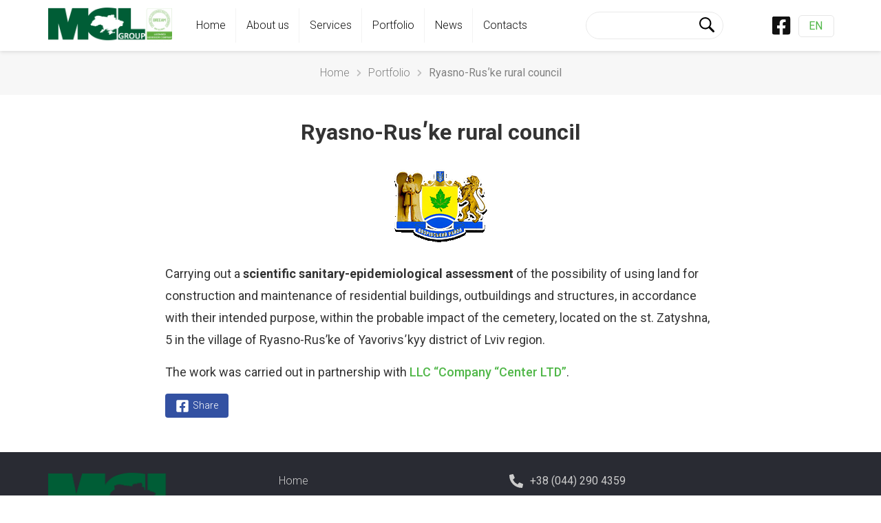

--- FILE ---
content_type: text/html; charset=UTF-8
request_url: https://mcl.kiev.ua/en/project/rjasno-russkij-selskij-sovet/
body_size: 5282
content:
<!DOCTYPE html>
<html>
<head>
	<meta charset="UTF-8">
	<meta http-equiv="Content-Type" content="text/html" charset="UTF-8"/>
	<meta name="viewport" content="width=device-width">
	<link rel="stylesheet" type="text/css" href="https://mcl.kiev.ua/wp-content/themes/adamant/style.css">
			<meta property="og:image" content="https://mcl.kiev.ua/wp-content/uploads/2020/06/yavorivskiy-rayon00.png"/>
		<title>Ryasno-Rusʹke rural council &#8211; MCL – professional Management, Consulting and Law services in the field of ecology</title>
<link rel='dns-prefetch' href='//s.w.org' />
<link rel='stylesheet' id='wpglobus-css'  href='https://mcl.kiev.ua/wp-content/plugins/wpglobus/includes/css/wpglobus.css?ver=2.4.2' type='text/css' media='all' />
<link rel='https://api.w.org/' href='https://mcl.kiev.ua/en/wp-json/' />
<link rel="alternate" type="application/json+oembed" href="https://mcl.kiev.ua/en/wp-json/oembed/1.0/embed?url=https%3A%2F%2Fmcl.kiev.ua%2Fen%2Fproject%2Frjasno-russkij-selskij-sovet%2F" />
<link rel="alternate" type="text/xml+oembed" href="https://mcl.kiev.ua/en/wp-json/oembed/1.0/embed?url=https%3A%2F%2Fmcl.kiev.ua%2Fen%2Fproject%2Frjasno-russkij-selskij-sovet%2F&#038;format=xml" />
			<style type="text/css" media="screen">
				.wpglobus_flag_uk{background-image:url(https://mcl.kiev.ua/wp-content/plugins/wpglobus/flags/ua.png)}
.wpglobus_flag_ru{background-image:url(https://mcl.kiev.ua/wp-content/plugins/wpglobus/flags/ru.png)}
.wpglobus_flag_en{background-image:url(https://mcl.kiev.ua/wp-content/plugins/wpglobus/flags/us.png)}
			</style>
			<link rel="alternate" hreflang="x-default" href="https://mcl.kiev.ua/project/rjasno-russkij-selskij-sovet/" /><link rel="alternate" hreflang="ru-RU" href="https://mcl.kiev.ua/ru/project/rjasno-russkij-selskij-sovet/" /><link rel="alternate" hreflang="en-US" href="https://mcl.kiev.ua/en/project/rjasno-russkij-selskij-sovet/" /><link rel="icon" href="https://mcl.kiev.ua/wp-content/uploads/2020/02/cropped-icon-1-32x32.png" sizes="32x32" />
<link rel="icon" href="https://mcl.kiev.ua/wp-content/uploads/2020/02/cropped-icon-1-192x192.png" sizes="192x192" />
<link rel="apple-touch-icon" href="https://mcl.kiev.ua/wp-content/uploads/2020/02/cropped-icon-1-180x180.png" />
<meta name="msapplication-TileImage" content="https://mcl.kiev.ua/wp-content/uploads/2020/02/cropped-icon-1-270x270.png" />
</head>
<body>
	<header>
		<div class="container">
			<div class="header-logo"><a href="https://mcl.kiev.ua/en/" class="custom-logo-link" rel="home"><img width="2080" height="606" src="https://mcl.kiev.ua/wp-content/uploads/2022/09/logo-header.png" class="custom-logo" alt="MCL – professional Management, Consulting and Law services in the field of ecology" srcset="https://mcl.kiev.ua/wp-content/uploads/2022/09/logo-header.png 2080w, https://mcl.kiev.ua/wp-content/uploads/2022/09/logo-header-300x87.png 300w, https://mcl.kiev.ua/wp-content/uploads/2022/09/logo-header-1024x298.png 1024w, https://mcl.kiev.ua/wp-content/uploads/2022/09/logo-header-768x224.png 768w, https://mcl.kiev.ua/wp-content/uploads/2022/09/logo-header-1536x448.png 1536w, https://mcl.kiev.ua/wp-content/uploads/2022/09/logo-header-2048x597.png 2048w" sizes="(max-width: 2080px) 100vw, 2080px" /></a></div>
			<div class="header-menu">
				<ul id="menu-header" class="menu"><li id="menu-item-20" class="menu-item menu-item-type-post_type menu-item-object-page menu-item-home menu-item-20"><a href="https://mcl.kiev.ua/en/">Home</a></li>
<li id="menu-item-42" class="menu-item menu-item-type-post_type menu-item-object-page menu-item-42"><a href="https://mcl.kiev.ua/en/o-kompanii/">About us</a></li>
<li id="menu-item-24" class="menu-item menu-item-type-post_type menu-item-object-page menu-item-24"><a href="https://mcl.kiev.ua/en/uslugi/">Services</a></li>
<li id="menu-item-4474" class="menu-item menu-item-type-post_type menu-item-object-page menu-item-4474"><a href="https://mcl.kiev.ua/en/portfolio/">Portfolio</a></li>
<li id="menu-item-22" class="menu-item menu-item-type-post_type menu-item-object-page menu-item-22"><a href="https://mcl.kiev.ua/en/novosti/">News</a></li>
<li id="menu-item-21" class="menu-item menu-item-type-post_type menu-item-object-page menu-item-privacy-policy menu-item-21"><a href="https://mcl.kiev.ua/en/kontakty/">Contacts</a></li>
</ul>
				<div class="header-search"><form role="search" method="get" id="searchform" class="searchform" action="https://mcl.kiev.ua/en/">
	<input type="text" value="" name="s" id="s" />
	<button type="submit" id="searchsubmit" ><svg enable-background="new 0 0 410.23 410.23" height="410.23" viewBox="0 0 410.23 410.23" width="410.23" xmlns="http://www.w3.org/2000/svg"><path d="m401.625 364.092-107.1-107.1c19.125-26.775 30.6-59.288 30.6-93.713 0-89.888-72.675-162.562-162.562-162.562s-162.563 72.675-162.563 162.562 72.675 162.562 162.562 162.562c34.425 0 66.938-11.475 93.713-30.6l107.1 107.1c9.562 9.562 26.775 9.562 38.25 0 11.475-11.474 11.475-26.775 0-38.249zm-239.063-76.5c-68.85 0-124.312-55.463-124.312-124.312 0-68.85 55.462-124.312 124.312-124.312s124.312 55.462 124.312 124.312c.001 68.849-55.462 124.312-124.312 124.312z"/></svg></button>
</form></div>
				
				<div class="header-lang">

					<div class="social-link">
						<a href="https://www.facebook.com/MCL-еМСіеЛ-эМСиеЛ-1858148747777306/">
							<svg viewBox="0 0 448 512"><path d="M400 32H48A48 48 0 0 0 0 80v352a48 48 0 0 0 48 48h137.25V327.69h-63V256h63v-54.64c0-62.15 37-96.48 93.67-96.48 27.14 0 55.52 4.84 55.52 4.84v61h-31.27c-30.81 0-40.42 19.12-40.42 38.73V256h68.78l-11 71.69h-57.78V480H400a48 48 0 0 0 48-48V80a48 48 0 0 0-48-48z"></path></svg>
						</a>
					</div>
					


											<div class="lang">
							<div class="lang__active">EN</div>
							<div class="lang__menu">
								<a href="https://mcl.kiev.ua/ru/rjasno-russkij-selskij-sovet">RU</a>
								<a href="https://mcl.kiev.ua/uk/rjasno-russkij-selskij-sovet">UA</a>
							</div>
						</div>
									</div>

			</div>
			<div class="header-trigger">
				<span></span>
				<span></span>
				<span></span>
			</div>
		</div>
	</header>

	<div class="mobile-menu">
		<div class="mobile-menu__close">
			<svg viewBox="0 0 320 512"><path d="M193.94 256L296.5 153.44l21.15-21.15c3.12-3.12 3.12-8.19 0-11.31l-22.63-22.63c-3.12-3.12-8.19-3.12-11.31 0L160 222.06 36.29 98.34c-3.12-3.12-8.19-3.12-11.31 0L2.34 120.97c-3.12 3.12-3.12 8.19 0 11.31L126.06 256 2.34 379.71c-3.12 3.12-3.12 8.19 0 11.31l22.63 22.63c3.12 3.12 8.19 3.12 11.31 0L160 289.94 262.56 392.5l21.15 21.15c3.12 3.12 8.19 3.12 11.31 0l22.63-22.63c3.12-3.12 3.12-8.19 0-11.31L193.94 256z"></path></svg>
		</div>
		<div class="mobile-menu__lang">
							<span>EN</span>
				<a href="https://mcl.kiev.ua/rjasno-russkij-selskij-sovet">RU</a>
				<a href="https://mcl.kiev.ua/uk/rjasno-russkij-selskij-sovet">UA</a>
					</div>
		<div class="header-search"><form role="search" method="get" id="searchform" class="searchform" action="https://mcl.kiev.ua/en/">
	<input type="text" value="" name="s" id="s" />
	<button type="submit" id="searchsubmit" ><svg enable-background="new 0 0 410.23 410.23" height="410.23" viewBox="0 0 410.23 410.23" width="410.23" xmlns="http://www.w3.org/2000/svg"><path d="m401.625 364.092-107.1-107.1c19.125-26.775 30.6-59.288 30.6-93.713 0-89.888-72.675-162.562-162.562-162.562s-162.563 72.675-162.563 162.562 72.675 162.562 162.562 162.562c34.425 0 66.938-11.475 93.713-30.6l107.1 107.1c9.562 9.562 26.775 9.562 38.25 0 11.475-11.474 11.475-26.775 0-38.249zm-239.063-76.5c-68.85 0-124.312-55.463-124.312-124.312 0-68.85 55.462-124.312 124.312-124.312s124.312 55.462 124.312 124.312c.001 68.849-55.462 124.312-124.312 124.312z"/></svg></button>
</form></div>
		<div class="mobile-menu__list">
			<ul id="menu-header-1" class="menu"><li class="menu-item menu-item-type-post_type menu-item-object-page menu-item-home menu-item-20"><a href="https://mcl.kiev.ua/en/">Home</a></li>
<li class="menu-item menu-item-type-post_type menu-item-object-page menu-item-42"><a href="https://mcl.kiev.ua/en/o-kompanii/">About us</a></li>
<li class="menu-item menu-item-type-post_type menu-item-object-page menu-item-24"><a href="https://mcl.kiev.ua/en/uslugi/">Services</a></li>
<li class="menu-item menu-item-type-post_type menu-item-object-page menu-item-4474"><a href="https://mcl.kiev.ua/en/portfolio/">Portfolio</a></li>
<li class="menu-item menu-item-type-post_type menu-item-object-page menu-item-22"><a href="https://mcl.kiev.ua/en/novosti/">News</a></li>
<li class="menu-item menu-item-type-post_type menu-item-object-page menu-item-privacy-policy menu-item-21"><a href="https://mcl.kiev.ua/en/kontakty/">Contacts</a></li>
</ul>		</div>
	</div>
	<div class="mobile-menu__black"></div>
	
			<div class="breadcrumbs">
			<div class="container">
				<ul class="breadcrumb" itemscope itemtype="http://schema.org/BreadcrumbList">
					<li itemprop="itemListElement" itemscope itemtype="http://schema.org/ListItem"><a href="https://mcl.kiev.ua/en/" itemid="https://mcl.kiev.ua/en/" itemscope itemtype="http://schema.org/Thing" itemprop="item"><span itemprop="name">Home</span></a><meta itemprop="position" content="1" /></li><span class="bread-arrow"><svg viewBox="0 0 320 512"><path d="M285.476 272.971L91.132 467.314c-9.373 9.373-24.569 9.373-33.941 0l-22.667-22.667c-9.357-9.357-9.375-24.522-.04-33.901L188.505 256 34.484 101.255c-9.335-9.379-9.317-24.544.04-33.901l22.667-22.667c9.373-9.373 24.569-9.373 33.941 0L285.475 239.03c9.373 9.372 9.373 24.568.001 33.941z"></path></svg></span><li itemprop="itemListElement" itemscope itemtype="http://schema.org/ListItem"><a href="https://mcl.kiev.ua/en/portfolio/" itemid="https://mcl.kiev.ua/en/portfolio/" itemscope itemtype="http://schema.org/Thing" itemprop="item"><span itemprop="name">Portfolio</span></a><meta itemprop="position" content="2" /></li><span class="bread-arrow"><svg viewBox="0 0 320 512"><path d="M285.476 272.971L91.132 467.314c-9.373 9.373-24.569 9.373-33.941 0l-22.667-22.667c-9.357-9.357-9.375-24.522-.04-33.901L188.505 256 34.484 101.255c-9.335-9.379-9.317-24.544.04-33.901l22.667-22.667c9.373-9.373 24.569-9.373 33.941 0L285.475 239.03c9.373 9.372 9.373 24.568.001 33.941z"></path></svg></span><li itemprop="itemListElement" itemscope itemtype="http://schema.org/ListItem"><span itemid="https://mcl.kiev.ua/en/project/rjasno-russkij-selskij-sovet/" itemtype="http://schema.org/Thing" itemscope itemprop="item" ><span itemprop="name">Ryasno-Rusʹke rural council</span></span><meta itemprop="position" content="3" /></li>				</ul>
			</div>
		</div>
		<div class="page gallery-page">
		<div class="container">
			<h1>Ryasno-Rusʹke rural council</h1>
							<div class="project-info">
					<div class="project-info__image">
								    				<img src="[data-uri]" data-src="https://mcl.kiev.ua/wp-content/uploads/2020/06/yavorivskiy-rayon00.png" alt="Ryasno-Rusʹke rural council">
			    							</div>
				</div>
			



			<div class="description">

				<p>Carrying out a <strong>scientific sanitary-epidemiological assessment</strong> of the possibility of using land for construction and maintenance of residential buildings, outbuildings and structures, in accordance with their intended purpose, within the probable impact of the cemetery, located on the st. Zatyshna, 5 in the village of Ryasno-Rus&#8217;ke of Yavorivsʹkyy district of Lviv region.</p>
<p>The work was carried out in partnership with <a href="http://center-ltd.com.ua/en/" target="_blank" rel="noopener">LLC &#8220;Company &#8220;Center LTD&#8221;</a>.</p>


				<div class="share">
					<a class="facebook-share" href="https://www.facebook.com/sharer/sharer.php?u=https://mcl.kiev.ua/en/project/rjasno-russkij-selskij-sovet/" target="_blank">
						<svg viewBox="0 0 448 512"><path d="M400 32H48A48 48 0 0 0 0 80v352a48 48 0 0 0 48 48h137.25V327.69h-63V256h63v-54.64c0-62.15 37-96.48 93.67-96.48 27.14 0 55.52 4.84 55.52 4.84v61h-31.27c-30.81 0-40.42 19.12-40.42 38.73V256h68.78l-11 71.69h-57.78V480H400a48 48 0 0 0 48-48V80a48 48 0 0 0-48-48z"></path></svg>
						<span>Share</span>
					</a>
				</div>
			</div>
			
		</div>


		

	</div>

<footer>
	<div class="container">
		<div class="footer-logo">
			<img src="[data-uri]" data-src="https://mcl.kiev.ua/wp-content/themes/adamant/image/logo-footer.png" alt="" title="">
		</div>
		<div class="footer-menu">
			<ul id="menu-footer" class="menu"><li id="menu-item-15" class="menu-item menu-item-type-post_type menu-item-object-page menu-item-home menu-item-15"><a href="https://mcl.kiev.ua/en/">Home</a></li>
<li id="menu-item-18" class="menu-item menu-item-type-post_type menu-item-object-page menu-item-18"><a href="https://mcl.kiev.ua/en/o-kompanii/">About us</a></li>
<li id="menu-item-19" class="menu-item menu-item-type-post_type menu-item-object-page menu-item-19"><a href="https://mcl.kiev.ua/en/uslugi/">Services</a></li>
<li id="menu-item-4505" class="menu-item menu-item-type-post_type menu-item-object-page menu-item-4505"><a href="https://mcl.kiev.ua/en/portfolio/">Portfolio</a></li>
<li id="menu-item-17" class="menu-item menu-item-type-post_type menu-item-object-page menu-item-17"><a href="https://mcl.kiev.ua/en/novosti/">News</a></li>
<li id="menu-item-16" class="menu-item menu-item-type-post_type menu-item-object-page menu-item-privacy-policy menu-item-16"><a href="https://mcl.kiev.ua/en/kontakty/">Contacts</a></li>
</ul>		</div>
		<div class="footer-contact">
			
			<div class="footer-contact__row">
				<svg viewBox="0 0 512 512"><path d="M497.39 361.8l-112-48a24 24 0 0 0-28 6.9l-49.6 60.6A370.66 370.66 0 0 1 130.6 204.11l60.6-49.6a23.94 23.94 0 0 0 6.9-28l-48-112A24.16 24.16 0 0 0 122.6.61l-104 24A24 24 0 0 0 0 48c0 256.5 207.9 464 464 464a24 24 0 0 0 23.4-18.6l24-104a24.29 24.29 0 0 0-14.01-27.6z"></path></svg>
				<div class="footer-contact__text">
					<a href="tel:+380442904359">+38 (044) 290 4359</a>
				</div>
			</div>

			<div class="footer-contact__row">
				<svg viewBox="0 0 512 512"><path d="M502.3 190.8c3.9-3.1 9.7-.2 9.7 4.7V400c0 26.5-21.5 48-48 48H48c-26.5 0-48-21.5-48-48V195.6c0-5 5.7-7.8 9.7-4.7 22.4 17.4 52.1 39.5 154.1 113.6 21.1 15.4 56.7 47.8 92.2 47.6 35.7.3 72-32.8 92.3-47.6 102-74.1 131.6-96.3 154-113.7zM256 320c23.2.4 56.6-29.2 73.4-41.4 132.7-96.3 142.8-104.7 173.4-128.7 5.8-4.5 9.2-11.5 9.2-18.9v-19c0-26.5-21.5-48-48-48H48C21.5 64 0 85.5 0 112v19c0 7.4 3.4 14.3 9.2 18.9 30.6 23.9 40.7 32.4 173.4 128.7 16.8 12.2 50.2 41.8 73.4 41.4z"></path></svg>
				<div class="footer-contact__text">
					<span>info@mcl.kiev.ua</span>
				</div>
			</div>

			<div class="footer-contact__row">
				<svg viewBox="0 0 384 512"><path d="M172.268 501.67C26.97 291.031 0 269.413 0 192 0 85.961 85.961 0 192 0s192 85.961 192 192c0 77.413-26.97 99.031-172.268 309.67-9.535 13.774-29.93 13.773-39.464 0zM192 272c44.183 0 80-35.817 80-80s-35.817-80-80-80-80 35.817-80 80 35.817 80 80 80z"></path></svg>
				<div class="footer-contact__text">
											<span>04053, Kyiv, 77, Sichovich Strilciv str., office 300</span>
										
				</div>
			</div>

		</div>

	</div>
	<div class="footer-copyright">
					© 2011-2026 MCL
				</div>
</footer>

<div class="popup-lang">
	<div class="popup-lang-wrap">
		<div class="popup-lang-title">Дякуємо, що обираєте <span>MCL</span></div>
		<div class="popup-lang-desc">Наш сайт використовує українську мову за замовчуванням.</div>
		<div class="popup-lang-menu">
			<a class="popup-lang-link" href="https://mcl.kiev.ua/uk/rjasno-russkij-selskij-sovet">UA</a>
			<a class="popup-lang-link" href="https://mcl.kiev.ua/en/rjasno-russkij-selskij-sovet">EN</a>
			<a class="popup-lang-link" href="https://mcl.kiev.ua/ru/rjasno-russkij-selskij-sovet">RU</a>
		</div>
	</div>
</div>

<script src="https://code.jquery.com/jquery-3.4.1.min.js" integrity="sha256-CSXorXvZcTkaix6Yvo6HppcZGetbYMGWSFlBw8HfCJo=" crossorigin="anonymous"></script>

<script src="https://mcl.kiev.ua/wp-content/themes/adamant/js/slick/slick.min.js"></script>
<link rel="stylesheet" type="text/css" href="https://mcl.kiev.ua/wp-content/themes/adamant/js/slick/slick.css">

<script>
  $(document).ready(function() {

  	[].forEach.call(document.querySelectorAll('img[data-src]'), function(img) {
		img.removeAttribute('src');
		img.setAttribute('src', img.getAttribute('data-src'));
		img.onload = function() {
		  img.removeAttribute('data-src');
		};
	});

  	$('.header-lang .lang').hover(function(){
  		$(this).find('.lang__menu').slideToggle(300)
  		$(this).addClass('active')
  	}, function(){
  		$(this).find('.lang__menu').slideToggle(250)
  		$(this).removeClass('active')
  	})

  	$('.header-trigger, .mobile-menu__black, .mobile-menu__close').click(function(){
  		$('.mobile-menu').toggleClass('active')
  		$('.mobile-menu__black').fadeToggle(200)
  	})
  
  	$('.home-slider').slick({
		dots: true,
		infinite: true,
		arrows: false,
		speed: 500,
		fade: true,
		cssEase: 'linear',
		autoplay: true,
		autoplaySpeed: 5000,
		slidesToShow: 1,
		slidesToScroll: 1,
		pauseOnFocus: false,
		pauseOnHover: false
	});

	$('.description-open').click(function(){
		$(this).parent().addClass('active')
		$(this).remove()
	})



	$('.about-gallery, .service-gallery').slick({
		dots: false,
		infinite: true,
		arrows: false,
		slidesToShow: 3,
		centerMode: true,
		autoplay: true,
		autoplaySpeed: 1000,
		responsive: [
		    {
		      breakpoint: 992,
		      settings: {
		        slidesToShow: 2,
		      }
		    },
		    {
		      breakpoint: 550,
		      settings: {
		        slidesToShow: 1,
		      }
		    }
		]
	});


	$('.breem-popup__close').click(function(){
		$(this).parent().fadeOut()
	})

	

  });	
</script>

<script>
jQuery.cookie=function(e,o,i){if(void 0===o){var n=null;if(document.cookie&&""!=document.cookie)for(var r=document.cookie.split(";"),t=0;t<r.length;t++){var p=jQuery.trim(r[t]);if(p.substring(0,e.length+1)==e+"="){n=decodeURIComponent(p.substring(e.length+1));break}}return n}i=i||{},null===o&&(o="",i.expires=-1);var s,u="";i.expires&&("number"==typeof i.expires||i.expires.toUTCString)&&("number"==typeof i.expires?(s=new Date).setTime(s.getTime()+24*i.expires*60*60*1e3):s=i.expires,u="; expires="+s.toUTCString());var c=i.path?"; path="+i.path:"",m=i.domain?"; domain="+i.domain:"",a=i.secure?"; secure":"";document.cookie=[e,"=",encodeURIComponent(o),u,c,m,a].join("")};
</script>
<script>
jQuery(document).ready(function(){
	jQuery(".popup-lang-link").click(function () {
		jQuery.cookie("popup", "", { expires:0, path: '/' });
		jQuery(".popup-lang").removeClass('active');
	});
	if ( jQuery.cookie("popup") == null ) {
		jQuery(".popup-lang").addClass('active');
	}
	else { 
		jQuery(".popup-lang").removeClass('active');
	}
});
</script>
</body>
</html>